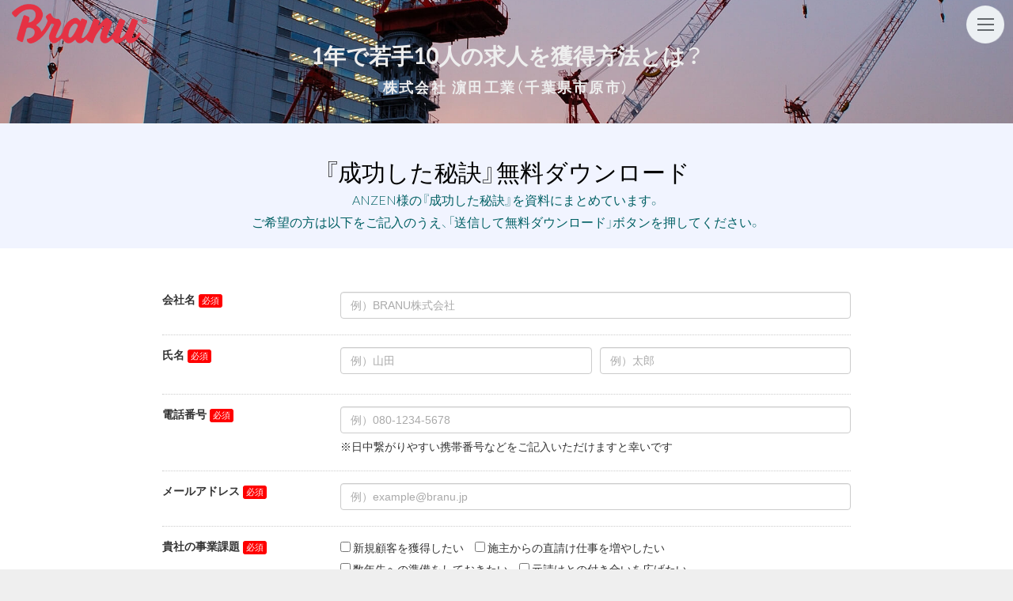

--- FILE ---
content_type: text/html; charset=utf-8
request_url: https://toiawase.careecon-sites.jp/dl_hkg
body_size: 4805
content:
<!DOCTYPE html>
<html lang="ja">
<head>
  <title>BRANU×濵田工業様成功事例 | テクノロジーで建設業界の課題を解決｜CAREECON</title>
  <link rel="preload" href="//ajax.googleapis.com/ajax/libs/jquery/3.6.3/jquery.min.js" as="script">

    <link rel="preload" href="//s1.crcn.jp/stylesheets/new_font_face.css" as="style">
    <link rel="preload" href="//s1.crcn.jp/stylesheets/preset.css" as="style">
    <link rel="preload" href="//s1.crcn.jp/section/section_base.css" as="style">
    <link rel="preload" href="//s1.crcn.jp/stylesheets/common_site.css" as="style">
    <link rel="preload" href="//cdnjs.cloudflare.com/ajax/libs/drawer/3.2.1/css/drawer.min.css" as="style">
    <link rel="preload" href="//s1.crcn.jp/gnavs/pc_drawer_border/style.css" as="style">
    <link rel="preload" href="//s1.crcn.jp/template/worker/worker_gnav.css" as="style">
    <link rel="preload" href="//s1.crcn.jp/gnavs/pc_drawer_border/drawer_support.css" as="style">
    <link rel="preload" href="//s1.crcn.jp/template/seminar1/seminar1.css" as="style">
    <link rel="preload" href="//cdnjs.cloudflare.com/ajax/libs/animate.css/3.5.2/animate.min.css" as="style">
    <link rel="preload" href="//s1.crcn.jp/stylesheets/output.css" as="style">
    <link rel="preload" href="/dl_hkg.css" as="style">

      <link rel="preload" href="//cdnjs.cloudflare.com/ajax/libs/drawer/3.1.0/js/drawer.min.js" as="script">
      <link rel="preload" href="//cdnjs.cloudflare.com/ajax/libs/iScroll/5.1.3/iscroll-infinite.min.js" as="script">
      <link rel="preload" href="//s1.crcn.jp/gnavs/pc_drawer_border/gnav_page_link.js" as="script">
      <link rel="preload" href="//s1.crcn.jp/javascripts/application.js" as="script">
      <link rel="preload" href="//s1.crcn.jp/javascripts/common_site.js" as="script">
      <link rel="preload" href="//s1.crcn.jp/javascripts/output.js" as="script">

  <meta charset="utf-8">
  <meta name="viewport" content="width=device-width,initial-scale=1.0,minimum-scale=1.0,maximum-scale=1.0,user-scalable=no">
  <meta name="format-detection" content="telephone=no">
  <!-- Google Tag Manager -->
<script>(function(w,d,s,l,i){w[l]=w[l]||[];w[l].push({'gtm.start':
new Date().getTime(),event:'gtm.js'});var f=d.getElementsByTagName(s)[0],
j=d.createElement(s),dl=l!='dataLayer'?'&l='+l:'';j.async=true;j.src=
'https://www.googletagmanager.com/gtm.js?id='+i+dl;f.parentNode.insertBefore(j,f);
})(window,document,'script','dataLayer','GTM-PFW63DD');</script>
<!-- End Google Tag Manager -->
  <meta name='description' content='BRANU×濵田工業様成功事例 建設業専門の事業支援はCAREECONで！顧客開拓、WEB集客、求人、協力会社探しのお悩みを4,700社以上の制作実績・導入事例をもとにサポートします'>
  <meta property="og:locale" content="ja_JP" />
  <meta property="og:site_name" content="テクノロジーで建設業界の課題を解決｜CAREECON" />
  <meta property="og:type" content="article" />
  <meta property="og:title" content="BRANU×濵田工業様成功事例" /><meta name="twitter:title" content="BRANU×濵田工業様成功事例" />
  <meta property="og:description" content="BRANU×濵田工業様成功事例 建設業専門の事業支援はCAREECONで！顧客開拓、WEB集客、求人、協力会社探しのお悩みを4,700社以上の制作実績・導入事例をもとにサポートします" /><meta name="twitter:description" content="BRANU×濵田工業様成功事例 建設業専門の事業支援はCAREECONで！顧客開拓、WEB集客、求人、協力会社探しのお悩みを4,700社以上の制作実績・導入事例をもとにサポートします" />
    <meta property="og:image" content="https://d1i7na1hjknxjq.cloudfront.net/uploads/storage/image/file/104706/optimized_4gsN-OTbvqCQFCT6D6kNJw.png" /><meta name="twitter:image" content="https://d1i7na1hjknxjq.cloudfront.net/uploads/storage/image/file/104706/optimized_4gsN-OTbvqCQFCT6D6kNJw.png" />
  <meta property="og:url" content="https://toiawase.careecon-sites.jp/dl_hkg" />
  <link rel="shortcut icon" href="https://d1i7na1hjknxjq.cloudfront.net/uploads/storage/image/file/104740/optimized_8mxoyflzvllxJ2CbEUeRRA.png"/>
    <link rel="stylesheet" media="all" href="//s1.crcn.jp/stylesheets/new_font_face.css"/>
    <link rel="stylesheet" media="all" href="//s1.crcn.jp/stylesheets/preset.css"/>
    <link rel="stylesheet" media="all" href="//s1.crcn.jp/section/section_base.css"/>
    <link rel="stylesheet" media="all" href="//s1.crcn.jp/stylesheets/common_site.css"/>
    <link rel="stylesheet" media="all" href="//cdnjs.cloudflare.com/ajax/libs/drawer/3.2.1/css/drawer.min.css"/>
    <link rel="stylesheet" media="all" href="//s1.crcn.jp/gnavs/pc_drawer_border/style.css"/>
    <link rel="stylesheet" media="all" href="//s1.crcn.jp/template/worker/worker_gnav.css"/>
    <link rel="stylesheet" media="all" href="//s1.crcn.jp/gnavs/pc_drawer_border/drawer_support.css"/>
    <link rel="stylesheet" media="all" href="//s1.crcn.jp/template/seminar1/seminar1.css"/>
    <link rel="stylesheet" media="all" href="//cdnjs.cloudflare.com/ajax/libs/animate.css/3.5.2/animate.min.css"/>
    <link rel="stylesheet" media="all" href="//s1.crcn.jp/stylesheets/output.css"/>
    <link rel="stylesheet" media="all" href="/dl_hkg.css"/>
  <script src="//ajax.googleapis.com/ajax/libs/jquery/3.6.3/jquery.min.js"></script>
      <script src="//cdnjs.cloudflare.com/ajax/libs/drawer/3.1.0/js/drawer.min.js"></script>
      <script src="//cdnjs.cloudflare.com/ajax/libs/iScroll/5.1.3/iscroll-infinite.min.js"></script>
      <script src="//s1.crcn.jp/gnavs/pc_drawer_border/gnav_page_link.js"></script>
      <script src="//s1.crcn.jp/javascripts/application.js"></script>
      <script src="//s1.crcn.jp/javascripts/common_site.js"></script>
      <script src="//s1.crcn.jp/javascripts/output.js"></script>

  <script async src="https://www.googletagmanager.com/gtag/js?id=G-CLYVGVEV63"></script>
<script>
  window.dataLayer = window.dataLayer || [];
  function gtag(){dataLayer.push(arguments);}
  gtag('js', new Date());
  gtag('config', 'G-CLYVGVEV63');
</script>

  
  <script src="/packs/application-fab33ae27dce79933038.js" async="async"></script>
  <script>
    document.addEventListener("DOMContentLoaded",(function(){"loading"in HTMLImageElement.prototype&&document.querySelectorAll('img[loading="lazy"]').forEach((function(e){e.src=e.dataset.src,1==e.classList.contains("lazyload")&&e.classList.remove("lazyload")}))}),!1);
  </script>
  <script async defer src="https://cdnjs.cloudflare.com/ajax/libs/lazysizes/5.3.1/plugins/unveilhooks/ls.unveilhooks.min.js"></script>
  <script async defer src="https://cdnjs.cloudflare.com/ajax/libs/lazysizes/5.3.1/lazysizes.min.js"></script>
  <script type="application/ld+json">{"@context":"https://schema.org/","@type":"WebSite","name":"テクノロジーで建設業界の課題を解決｜CAREECON","url":"https://toiawase.careecon-sites.jp"}</script>
</head>
  <body id="template-seminar" data-page_event="&quot;null&quot;" class="animation-on page-dl_hkg">
<!-- Google Tag Manager (noscript) -->
<noscript><iframe src="https://www.googletagmanager.com/ns.html?id=GTM-PFW63DD"
height="0" width="0" style="display:none;visibility:hidden"></iframe></noscript>
<!-- End Google Tag Manager (noscript) -->
<div id="content-wrapper">
  <div id="section-wrapper">
    <div id="section-overlay"></div>
    
      <section 
        id="section_266106" 
        data-section_id="266106" 
        data-section_template_id="734" 
        data-section_klass="normal"
    ><div class="content"><div class="h1_center title_section section_name width-limit image-bg" style="background-image: url(https://d1i7na1hjknxjq.cloudfront.net/uploads/storage/image/file/104716/a5Lo_HDZaZrQnwAg5oRLXw.jpg);" data-image_identify="8a1ef779-f5fa-4d83-a74f-cd4eaaa81ad6" data-section_category="{}"><div class="section-image_bg bg-cover" style="background-image: url(); opacity: .6;"></div><div class="spaceable spaceable-top spacer-section" style="padding-bottom: 50px"></div><div class="section_inner animation"><div class="headding_wrap"><h1 class="headding section_h3 editable" data-align="" data-font_size="0.8em" data-letter_spacing="" data-line_height="" style="font-size:0.8em;"><span style="font-weight: bold; color: rgb(239, 239, 239);">1年で若手10人の求人を獲得方法とは？<br></span></h1></div><div class="subtitle_wrap"><div class="subtitle editable" data-align="" data-font_size="1.2em" data-letter_spacing="" data-line_height="" style="font-size:1.2em;"><font color="#efefef"><b>株式会社 濵田工業（千葉県市原市）</b></font></div></div></div><div class="spaceable spaceable-bottom spacer-section" style="padding-bottom: 30px"></div></div></div></section><section 
        id="section_266107" 
        data-section_id="266107" 
        data-section_template_id="35" 
        data-section_klass="normal"
    ><div class="content"><div class="title_sub title_section section_name width-limit color-bg" style="background-color: rgb(241, 244, 255);background-image: none;" data-section_category="{}"><div class="section-image_bg bg-cover" style="background-image: url(); opacity: .6;"></div><div class="spaceable spaceable-top spacer-section" style="padding-bottom: 20px"></div><div class="section_inner animation"><div class="text-side subtitle_wrap"><div class="spacer-item_wrap"><div class="spaceable spaceable-top spacer-item" style="padding-bottom: 20px"></div><div class="editable_wrap headding_wrap"><h3 class="section_h3 editable headding" data-align="" data-font_size="" data-letter_spacing="" data-line_height="" style="">『成功した秘訣』無料ダウンロード</h3></div></div><div class="subtitle editable" data-align="" data-font_size="" data-letter_spacing="" data-line_height="" style="">ANZEN様の『成功した秘訣』を資料にまとめています。<div>ご希望の方は以下をご記入のうえ、「送信して無料ダウンロード」ボタンを押してください。</div></div></div></div><div class="spaceable spaceable-bottom spacer-section" style="padding-bottom: 20px"></div></div></div></section><section id="section_266108" data-section_id="266108" data-section_template_id="293" data-section_klass="editable"><div class="content"><div class="editable-section section_name color-bg section-bg custom" style="background-color: transparent;"><!-- 消すと編集機能が動かなくなる(背景変更) --><div class="section-image_bg bg-cover" style="background-image: url(); opacity: .6;"></div><!-- 上側のスペーサー --><div class="spaceable spaceable-top spacer-section custom" style="padding-bottom: 0px;"><span></span></div><!-- セクションの中身 --><div class="section_inner" data-custom_html='&lt;div class="pardotform"&gt;

&lt;iframe src="https://pr.branu.jp/l/604861/2021-07-14/39pn51" width="100%" height="900" type="text/html" frameborder="0" allowtransparency="true" style="border: 0"&gt;&lt;/iframe&gt;

&lt;/div&gt;'><div class="pardotform"><iframe src="https://pr.branu.jp/l/604861/2021-07-14/39pn51" width="100%" height="900" type="text/html" frameborder="0" allowtransparency="true" style="border: 0"></iframe></div></div><!-- 下側のスペーサー --><div class="spaceable spaceable-bottom spacer-section custom" style="padding-bottom: 0px;"><span></span></div></div></div></section>

    <section id="footer-section">
      <div class="content">
        <div class="footer_simple section_name width-limit color-bg" style="background-color: rgb(0, 0, 0);background-image: none;" data-section_event="{}" data-section_category="{}" data-section_tag="{}"><div class="section-image_bg bg-cover" style="background-image: url(); opacity: .6;"></div><div class="section_inner"><div class="footer-company"><div class="footer-company_inner"><div class="logo-side"><div class="logo image-frame center-icon" data-image_url="https://d1i7na1hjknxjq.cloudfront.net/uploads/storage/image/file/201548/optimized_g5Z4wAmV7ry7miLWJA-3xQ.png" data-movie_url="" data-href="https://service.branu.jp/" data-alt="BRANUサービスサイトへ" data-target="blank"><a data-href="/"><img src="//s1.crcn.jp/section/images/eat_logo.png" alt=""></a></div><div class="letter editable headline_footer" style="font-size:1em;" data-align="" data-font_size="1em" data-letter_spacing="" data-line_height=""><font color="#efefef">テクノロジーで建設業界をアップデートする。</font></div></div><div class="detail-side"><div class="detail-side_first address letter editable" data-align="" data-font_size="" data-letter_spacing="" data-line_height="" style=""><div><font color="#efefef">BRANU株式会社</font></div><font color="#efefef">東京都港区六本木6-1-24 ラピロス六本木4F</font></div><div class="detail-side_second"><div class="tel letter editable" data-align="" data-font_size="" data-letter_spacing="" data-line_height="" style=""><b><a data-href="tel:0354141822" style=""><font color="#2c5dff">Tel ：03-5414-1822</font></a></b></div><div class="hour letter editable" data-align="" data-font_size="" data-letter_spacing="" data-line_height="" style=""><font color="#f3f3f3">(営業時間 9:00〜19:00)</font></div></div><div class="detail-side_third"><div class="section_btn"><div class="linker"><a data-href="https://service.branu.jp/contact" data-linktype="inside" data-linkevent="" class="btn-hide" style='font-family: YakuHanJP, "Helvetica Neue", Roboto, "Droid Sans", "Noto Sans Japanese", "Hiragino Sans", "Hiragino Kaku Gothic ProN", "Yu Gothic", YuGothic, Meiryo, sans-serif; background-color: rgb(0, 0, 0); border-color: rgb(255, 255, 255); color: rgb(255, 255, 255); border-width: 1px; border-style: solid;'>総合お問い合わせ</a></div></div></div></div></div></div><div class="copy"><div class="copyright letter editable" data-align="" data-font_size="" data-letter_spacing="" data-line_height="" style=""><font color="#efefef">© 2023 BRANU, Inc.</font></div></div></div></div>
      </div>
    </section>
  </div>
  <nav id="global-nav">
    <div class="gnav gnav_worker pc_drawer_border gnav_pc fade-in letter link_settings"><div class="gnav_bg gnav_bg-color" style="background-color: rgba(0, 0, 0, 0);opacity: 1;"></div><header class="header"><h1><div class="header_logo"><a data-href="/index"><img src="https://d1i7na1hjknxjq.cloudfront.net/uploads/storage/image/file/201548/optimized_g5Z4wAmV7ry7miLWJA-3xQ.png" alt="BRANU×濵田工業様成功事例"></a></div></h1></header><button type="button" class="drawer-toggle drawer-hamburger" style="background-color: transparent;"><span class="sr-only">toggle navigation</span><div class="drawer-hamburger-icon" style="background-color: #64696d;"><span class="drawer-hamburger-icon-top"></span><span class="drawer-hamburger-icon-middle"></span><span class="drawer-hamburger-icon-bottom"></span></div></button><div class="drawer-nav gnav_bg-color gnav_text-color" role="navigation" style="background-color: rgba(0, 0, 0, 0);opacity: 1;"><ul class="drawer-menu" style="transition-timing-function: cubic-bezier(0.1, 0.57, 0.1, 1); transition-duration: 0ms; transform: translate(0px, 0px) translateZ(0px);"><li><a data-href="https://toiawase.eat.auto/metalp_launch" href="https://toiawase.eat.auto/metalp_launch" target="_blank" rel="noopener" style="color: rgb(102, 102, 102);">丸投げできる理由</a></li><li><a data-href="https://service.branu.jp/cp-hp" href="https://service.branu.jp/cp-hp" target="_blank" rel="noopener" style="color: rgb(102, 102, 102);">HP制作</a></li><li><a data-href="https://service.branu.jp/gallery/" href="https://service.branu.jp/gallery/" target="_blank" rel="noopener" style="color: rgb(102, 102, 102);">制作実績</a></li><li><a data-href="https://service.branu.jp/case" href="https://service.branu.jp/case" target="_blank" rel="noopener" style="color: rgb(102, 102, 102);">お客様の声</a></li></ul></div></div>
  </nav>
</div>
</body>
</html>


--- FILE ---
content_type: text/html; charset=utf-8
request_url: https://pr.branu.jp/l/604861/2021-07-14/39pn51
body_size: 4272
content:
<!DOCTYPE html>
<html lang="ja">
<head>
<meta charset="utf-8">
<meta content="IE=edge" http-equiv="X-UA-Compatible">
<meta content="width=device-width, initial-scale=1" name="viewport">
<meta content="" name="description">
<meta content="" name="author">
<title></title>
<link href="" rel="shortcut icon">
<link href="//mactrl.maplus.net/maplus_cdn_files/bootstrap/3.2.0/css/bootstrap.min.css" rel="stylesheet">
<link href="//mactrl.maplus.net/maplus_cdn_files/common/styles/pardot_general_form.css" rel="stylesheet">

<link href="//mactrl.maplus.net/maplus_cdn_files/common/styles/pardot_general_width_full.css" rel="stylesheet">
<style>
  @charset "UTF-8";
  /* font-family */
  body, .ui-widget input, .ui-widget select, .ui-widget textarea, .ui-widget button {
    font-family: 'ヒラギノ角ゴ Pro W3','Hiragino Kaku Gothic Pro','メイリオ',Meiryo,Osaka,'ＭＳ Ｐゴシック','MS PGothic',sans-serif; }
  
  /* Required */
  .required .formHeading:after {
    content: "必須";
    display: inline-block;
    padding: 1px 4px;
    border-radius: 3px; }
  
  .required .formHeading:after {
    color: #FFFFFF; }
  
  .required .formHeading:after {
    background: #FF0000; }
  
  /* Error */
  .errors, .alert-danger {
    color: #FF0000; }
  
  .error input, .error textarea, .error select, .error span.value label {
    background-color: #FFE1E1; }
  
  p.error {
    color: #FF0000; }
  
  /* Submit Button */
  .btn-primary {
    color: #FFFFFF;
    background-color: #E53244;
    border-color: #357EBD; }
  
  .btn-primary:hover, .btn-primary:focus, .btn-primary:active, .btn-primary.active, .open > .dropdown-toggle.btn-primary {
    color: #FFFFFF;
    background-color: #3071A9;
    border-color: #285E8E; }
  
  /* Placeholder */
  input.form-control::placeholder-shown {
    color: #AAAAAA !important; }
  
  input.form-control::-webkit-input-placeholder {
    color: #AAAAAA !important; }
  
  input.form-control::-ms-input-placeholder {
    color: #AAAAAA !important; }
  
  input.form-control::-moz-placeholder {
    color: #AAAAAA !important; }
</style>

<style>
  @media (min-width: 768px) {
    .formInputInner.state, .formInputInner.city {
      margin-top: 0; } }
  @media (max-width: 767px) {
    .formInputInner.state {
      margin-top: 0; } }
</style>

<!-- HTML5 shim and Respond.js for IE8 support of HTML5 elements and media queries -->
<!--[if lt IE 9]>
<script src="//oss.maxcdn.com/html5shiv/3.7.3/html5shiv.min.js"></script>
<script src="//oss.maxcdn.com/respond/1.4.2/respond.min.js"></script>
<![endif]-->
<script src="//ajax.googleapis.com/ajax/libs/jquery/2.1.4/jquery.min.js"></script>
<script>
  window.addEventListener("load", postSize, false);
    function postSize(e){
      setTimeout(function(){
      var target = parent.postMessage ? parent : (parent.document.postMessage ? parent.document : undefined);
      if (typeof target != "undefined" && document.documentElement.offsetHeight)
      var j = {"execFlg":"autoHeight", "height":document.documentElement.offsetHeight};
      target.postMessage(j, "*");
      },0);
    }
</script>

<script type="text/javascript" src="https://pr.branu.jp/js/piUtils.js?ver=2021-09-20"></script><script type="text/javascript">
piAId = '605861';
piCId = '32745';
piHostname = 'pi.pardot.com';
if(!window['pi']) { window['pi'] = {}; } pi = window['pi']; if(!pi['tracker']) { pi['tracker'] = {}; } pi.tracker.pi_form = true;
(function() {
	function async_load(){
		var s = document.createElement('script'); s.type = 'text/javascript';
		s.src = ('https:' == document.location.protocol ? 'https://pi' : 'http://cdn') + '.pardot.com/pd.js';
		var c = document.getElementsByTagName('script')[0]; c.parentNode.insertBefore(s, c);
	}
	if(window.attachEvent) { window.attachEvent('onload', async_load); }
	else { window.addEventListener('load', async_load, false); }
})();
</script></head>
<body>
<div class="container" id="contentMain">
<div class="contentHeader">

<style type="text/css">
form.form p label { color: #000000; }
</style>



</div>
<div class="row">
<div class="col-lg-12">
<form accept-charset="UTF-8" method="post" action="https://pr.branu.jp/l/604861/2021-07-14/39pn51" class="form" id="pardot-form">


    <div class="form-group row form-field  company pd-text required   ">
<div class="formHeading col-sm-3">

        <label class="field-label col-form-label" for="604861_113306pi_604861_113306">会社名</label>

</div>
<div class="col-sm-9">
        <div class="formInputOuter  company">
            <div class="formInputInner  company ">
<input type="text" name="604861_113306pi_604861_113306" id="604861_113306pi_604861_113306" value="" class="text" size="30" maxlength="255" onchange="" onfocus="" />

                <div id="error_for_604861_113306pi_604861_113306" style="display:none"></div>

            </div>
        </div>
</div>
    </div>

    <div class="form-group row form-field  last_name pd-text required   ">
<div class="formHeading col-sm-3">

        <label class="field-label col-form-label" for="604861_113308pi_604861_113308">氏名</label>

</div>
<div class="col-sm-9">
        <div class="formInputOuter  last_name">
            <div class="formInputInner  last_name ">
<input type="text" name="604861_113308pi_604861_113308" id="604861_113308pi_604861_113308" value="" class="text" size="30" maxlength="80" onchange="" onfocus="" />

                <div id="error_for_604861_113308pi_604861_113308" style="display:none"></div>

            </div>
        </div>
</div>
    </div>

    <div class="form-group row form-field  first_name pd-text required   ">
<div class="formHeading col-sm-3">

        <label class="field-label col-form-label" for="604861_113310pi_604861_113310">名</label>

</div>
<div class="col-sm-9">
        <div class="formInputOuter  first_name">
            <div class="formInputInner  first_name ">
<input type="text" name="604861_113310pi_604861_113310" id="604861_113310pi_604861_113310" value="" class="text" size="30" maxlength="40" onchange="" onfocus="" />

                <div id="error_for_604861_113310pi_604861_113310" style="display:none"></div>

            </div>
        </div>
</div>
    </div>

    <div class="form-group row form-field  phone pd-text required   ">
<div class="formHeading col-sm-3">

        <label class="field-label col-form-label" for="604861_113312pi_604861_113312">電話番号</label>

</div>
<div class="col-sm-9">
        <div class="formInputOuter  phone">
            <div class="formInputInner  phone ">
<input type="text" name="604861_113312pi_604861_113312" id="604861_113312pi_604861_113312" value="" class="text" size="30" maxlength="40" onchange="" onfocus="" />

<p class="description">※日中繋がりやすい携帯番号などをご記入いただけますと幸いです</p>

                <div id="error_for_604861_113312pi_604861_113312" style="display:none"></div>

            </div>
        </div>
</div>
    </div>

    <div class="form-group row form-field  email pd-text required   ">
<div class="formHeading col-sm-3">

        <label class="field-label col-form-label" for="604861_113314pi_604861_113314">メールアドレス</label>

</div>
<div class="col-sm-9">
        <div class="formInputOuter  email">
            <div class="formInputInner  email ">
<input type="text" name="604861_113314pi_604861_113314" id="604861_113314pi_604861_113314" value="" class="text" size="30" maxlength="255" onchange="" onfocus="" />

                <div id="error_for_604861_113314pi_604861_113314" style="display:none"></div>

            </div>
        </div>
</div>
    </div>

    <div class="form-group row form-field  Content_of_Inquiry pd-checkbox required   ">
<div class="formHeading col-sm-3">

        <label class="field-label col-form-label" for="604861_113316pi_604861_113316">貴社の事業課題</label>

</div>
<div class="col-sm-9">
        <div class="formInputOuter  Content_of_Inquiry">
            <div class="formInputInner  Content_of_Inquiry ">
<span class="value"><span><input type="checkbox" name="604861_113316pi_604861_113316_937738" id="604861_113316pi_604861_113316_937738" value="937738" onchange="" /><label class="inline" for="604861_113316pi_604861_113316_937738">新規顧客を獲得したい</label></span><span><input type="checkbox" name="604861_113316pi_604861_113316_937740" id="604861_113316pi_604861_113316_937740" value="937740" onchange="" /><label class="inline" for="604861_113316pi_604861_113316_937740">施主からの直請け仕事を増やしたい</label></span><span><input type="checkbox" name="604861_113316pi_604861_113316_937742" id="604861_113316pi_604861_113316_937742" value="937742" onchange="" /><label class="inline" for="604861_113316pi_604861_113316_937742">数年先への準備をしておきたい</label></span><span><input type="checkbox" name="604861_113316pi_604861_113316_938354" id="604861_113316pi_604861_113316_938354" value="938354" onchange="" /><label class="inline" for="604861_113316pi_604861_113316_938354">元請けとの付き合いを広げたい</label></span><span><input type="checkbox" name="604861_113316pi_604861_113316_938356" id="604861_113316pi_604861_113316_938356" value="938356" onchange="" /><label class="inline" for="604861_113316pi_604861_113316_938356">欲しい人材からの応募がない</label></span></span>

<p class="description">※複数選択可</p>

                <div id="error_for_604861_113316pi_604861_113316" style="display:none"></div>

            </div>
        </div>
</div>
    </div>

    <div class="form-group row form-field  Request pd-checkbox required   ">
<div class="formHeading col-sm-3">

        <label class="field-label col-form-label" for="604861_113318pi_604861_113318">↑上記の課題に対して</label>

</div>
<div class="col-sm-9">
        <div class="formInputOuter  Request">
            <div class="formInputInner  Request ">
<span class="value"><span><input type="checkbox" name="604861_113318pi_604861_113318_937744" id="604861_113318pi_604861_113318_937744" value="937744" onchange="" /><label class="inline" for="604861_113318pi_604861_113318_937744">情報交換・相談したい</label></span><span><input type="checkbox" name="604861_113318pi_604861_113318_937746" id="604861_113318pi_604861_113318_937746" value="937746" onchange="" /><label class="inline" for="604861_113318pi_604861_113318_937746">具体的な提案やアドバイスが欲しい</label></span><span><input type="checkbox" name="604861_113318pi_604861_113318_937748" id="604861_113318pi_604861_113318_937748" value="937748" onchange="" /><label class="inline" for="604861_113318pi_604861_113318_937748">同業他社の事例を見たい</label></span><span><input type="checkbox" name="604861_113318pi_604861_113318_938358" id="604861_113318pi_604861_113318_938358" value="938358" onchange="" /><label class="inline" for="604861_113318pi_604861_113318_938358">現在は特になし</label></span></span>

<p class="description">※複数選択可</p>

                <div id="error_for_604861_113318pi_604861_113318" style="display:none"></div>

            </div>
        </div>
</div>
    </div>

    <div class="form-group row form-field  Privacy_Policy pd-checkbox required   ">
<div class="formHeading col-sm-3">

        <label class="field-label col-form-label" for="604861_113320pi_604861_113320">プライバシーポリシー</label>

</div>
<div class="col-sm-9">
        <div class="formInputOuter  Privacy_Policy">
            <div class="formInputInner  Privacy_Policy ">
<span class="value"><span><input type="checkbox" name="604861_113320pi_604861_113320_937750" id="604861_113320pi_604861_113320_937750" value="937750" onchange="" /><label class="inline" for="604861_113320pi_604861_113320_937750">プライバシーポリシーに同意する</label></span></span>

<p class="description">当社の<a href="https://support-kensetsu.eat.auto/privacy" target="_blank">プライバシーポリシー</a>に同意の上、送信してください。</p>

                <div id="error_for_604861_113320pi_604861_113320" style="display:none"></div>

            </div>
        </div>
</div>
    </div>


	<p style="position:absolute; width:190px; left:-9999px; top: -9999px;visibility:hidden;">
		<label for="pi_extra_field">Comments</label>
		<input type="text" name="pi_extra_field" id="pi_extra_field"/>
	</p>
		
<!-- forces IE5-8 to correctly submit UTF8 content -->
<input name="_utf8" type="hidden" value="&#9731;" />
<div class="contentFormAfter"></div>

<p class="submit text-center">
    <input type="submit" class="btn btn-lg btn-primary" accesskey="s" value="送信して無料ダウンロード"  />
</p>

<script type="text/javascript">
//<![CDATA[

	var anchors = document.getElementsByTagName("a");
	for (var i=0; i<anchors.length; i++) {
		var anchor = anchors[i];
		if(anchor.getAttribute("href")&&!anchor.getAttribute("target")) {
			anchor.target = "_top";
		}
	}
		
//]]>
</script>
<input type="hidden" name="hiddenDependentFields" id="hiddenDependentFields" value="" /></form>
</div>
</div><script type="text/javascript">(function(){ pardot.$(document).ready(function(){ (function() {
	var $ = window.pardot.$;
	window.pardot.FormDependencyMap = [];

	$('.form-field-primary input, .form-field-primary select').each(function(index, input) {
		$(input).on('change', window.piAjax.checkForDependentField);
		window.piAjax.checkForDependentField.call(input);
	});
})(); });})();</script>
</div>
<script>
  document.getElementById("pardot-form").innerHTML=document.getElementById("pardot-form").innerHTML.replace(/\$s_([a-z]*)\$/g,"<$1>");
  document.getElementById("pardot-form").innerHTML=document.getElementById("pardot-form").innerHTML.replace(/\$e_([a-z]*)\$/g,"</$1>");
  $('#pardot-form').submit(function(){ $('#pardot-form :submit').prop('disabled', true); })
</script>
<script>
  // Placeholder Settings
  $('.company > .formInputInner     > input').attr('placeholder','例）BRANU株式会社');
  $('.department > .formInputInner  > input').attr('placeholder','営業部');
  $('.job_title > .formInputInner   > input').attr('placeholder','課長');
  $('.last_name > .formInputInner   > input').attr('placeholder','例）山田');
  $('.first_name > .formInputInner  > input').attr('placeholder','例）太郎');
  $('.last_kana > .formInputInner   > input').attr('placeholder','例）ヤマダ');
  $('.first_kana > .formInputInner  > input').attr('placeholder','例）タロウ');
  $('.city > .formInputInner        > input').attr('placeholder','市区町村郡');
  $('.address_one > .formInputInner > input').attr('placeholder','番地');
  $('.address_two > .formInputInner > input').attr('placeholder','ビル名・マンション名');
  $('.phone > .formInputInner       > input').attr('placeholder','例）080-1234-5678');
  $('.fax > .formInputInner         > input').attr('placeholder','0000000000');
  $('.email > .formInputInner       > input').attr('placeholder','例）example@branu.jp');
  // ---
  // Bootstrap Settings
  $('input[type=text]').each(function(){ $(this).attr('class', $(this).attr('class') + ' text form-control' ); });
  $('textarea').attr('class','form-control');
  $('select').attr('class','select form-control');
  // ---
  // Move Input Method
  $().ready(function(){
  $('.formInputOuter.last_name').append( $('.formInputInner.first_name')); $('.form-group.first_name').remove();
  $('.formInputOuter.last_kana').append( $('.formInputInner.first_kana')); $('.form-group.first_kana').remove();
  $('.formInputOuter.state').append( $('.formInputInner.city')); $('.form-group.city').remove();
  $('.formInputOuter.state').append( $('.formInputInner.address_one')); $('.form-group.address_one').remove();
  $('.formInputOuter.state').append( $('.formInputInner.address_two')); $('.form-group.address_two').remove();
  });
</script>

</body>
</html>

--- FILE ---
content_type: text/css
request_url: https://s1.crcn.jp/gnavs/pc_drawer_border/style.css
body_size: 1081
content:
#global-nav,.gnav_bg{width:100%;top:0;left:0}#global-nav{position:fixed;z-index:3}.gnav{height:60px;position:relative}.gnav_bg{position:absolute;height:100%;z-index:2}.gnav .header{display:-webkit-box;display:-ms-flexbox;display:flex;-webkit-box-align:center;-ms-flex-align:center;align-items:center;padding:0 1.5rem;position:relative;z-index:3;height:100%}.gnav .header_logo img{width:auto;max-width:100%;max-height:50px}.gnav .header_logo a{display:block;height:100%;font-size:1.8rem}.gnav .header_text{font-size:1.1rem;line-height:1.2;color:#29aec8;font-weight:400}.gnav.right .drawer-nav{right:-250px;width:250px;-webkit-transition:right .5s;transition:right .5s}.gnav.right .drawer-nav li{-webkit-transform:translate(5px,0);transform:translate(5px,0)}.gnav.left .drawer-nav{left:-250px;width:250px;-webkit-transition:left .5s;transition:left .5s}.gnav.left .drawer-nav li{-webkit-transform:translate(5px,0);transform:translate(5px,0)}.gnav.top .drawer-nav{top:-100%;width:100%;-webkit-transition:top .5s;transition:top .5s}.gnav.top .drawer-nav li{-webkit-transform:translate(0,5px);transform:translate(0,5px)}.gnav.fade-in .drawer-nav{opacity:0;top:-100%;width:100%;-webkit-transition:opacity .2s,top .1s .2s;transition:opacity .2s,top .1s .2s}.gnav.fade-in .drawer-nav li{-webkit-transform:translate(0,5px);transform:translate(0,5px)}.gnav .drawer-nav{padding:6rem 2rem 0;top:0;background-color:rgba(255,255,255,.7)}.gnav .drawer-menu{display:-webkit-box;display:-ms-flexbox;display:flex;-webkit-box-orient:vertical;-webkit-box-direction:normal;-ms-flex-direction:column;flex-direction:column}.gnav .drawer-menu li{border-bottom:1px solid #e9e8e8;opacity:0;-webkit-transition:all .5s 0s;transition:all .5s 0s}.gnav .drawer-menu li a{position:relative;width:100%;padding:1.8rem 0;display:block;font-size:1.5rem}.gnav .drawer-menu li .letter{letter-spacing:1px}.gnav .drawer-hamburger{padding:18px 12px 30px;right:8px;width:17px}.gnav .drawer-hamburger-icon{height:0}.gnav .drawer-hamburger-icon:after,.gnav .drawer-hamburger-icon:before{content:none}.gnav .drawer-hamburger-icon-bottom,.gnav .drawer-hamburger-icon-middle,.gnav .drawer-hamburger-icon-top{width:100%;height:2px;-webkit-transition:all .6s cubic-bezier(.19,1,.22,1);transition:all .6s cubic-bezier(.19,1,.22,1);background-color:inherit;position:absolute;left:0}.gnav .drawer-hamburger-icon-top{top:-7px}.gnav .drawer-hamburger-icon-middle{top:0}.gnav .drawer-hamburger-icon-bottom{top:7px}.drawer-open .gnav .drawer-menu li:nth-child(1){-webkit-transition:all .5s .44286s;transition:all .5s .44286s;opacity:1;-webkit-transform:translate(0,0);transform:translate(0,0)}.drawer-open .gnav .drawer-menu li:nth-child(2){-webkit-transition:all .5s .58571s;transition:all .5s .58571s;opacity:1;-webkit-transform:translate(0,0);transform:translate(0,0)}.drawer-open .gnav .drawer-menu li:nth-child(3){-webkit-transition:all .5s .72857s;transition:all .5s .72857s;opacity:1;-webkit-transform:translate(0,0);transform:translate(0,0)}.drawer-open .gnav .drawer-menu li:nth-child(4){-webkit-transition:all .5s .87143s;transition:all .5s .87143s;opacity:1;-webkit-transform:translate(0,0);transform:translate(0,0)}.drawer-open .gnav .drawer-menu li:nth-child(5){-webkit-transition:all .5s 1.01429s;transition:all .5s 1.01429s;opacity:1;-webkit-transform:translate(0,0);transform:translate(0,0)}.drawer-open .gnav .drawer-menu li:nth-child(6){-webkit-transition:all .5s 1.15714s;transition:all .5s 1.15714s;opacity:1;-webkit-transform:translate(0,0);transform:translate(0,0)}.drawer-open .gnav .drawer-menu li:nth-child(7){-webkit-transition:all .5s 1.3s;transition:all .5s 1.3s;opacity:1;-webkit-transform:translate(0,0);transform:translate(0,0)}.drawer-open .gnav .drawer-menu li:nth-child(8){-webkit-transition:all .5s 1.44286s;transition:all .5s 1.44286s;opacity:1;-webkit-transform:translate(0,0);transform:translate(0,0)}.drawer-open .gnav .drawer-menu li:nth-child(9){-webkit-transition:all .5s 1.58571s;transition:all .5s 1.58571s;opacity:1;-webkit-transform:translate(0,0);transform:translate(0,0)}.drawer-open .gnav .drawer-menu li:nth-child(10){-webkit-transition:all .5s 1.72857s;transition:all .5s 1.72857s;opacity:1;-webkit-transform:translate(0,0);transform:translate(0,0)}.drawer-open .gnav .drawer-menu li:nth-child(11){-webkit-transition:all .5s 1.87143s;transition:all .5s 1.87143s;opacity:1;-webkit-transform:translate(0,0);transform:translate(0,0)}.drawer-open .gnav .drawer-menu li:nth-child(12){-webkit-transition:all .5s 2.01429s;transition:all .5s 2.01429s;opacity:1;-webkit-transform:translate(0,0);transform:translate(0,0)}.drawer-open .gnav .drawer-menu li:nth-child(13){-webkit-transition:all .5s 2.15714s;transition:all .5s 2.15714s;opacity:1;-webkit-transform:translate(0,0);transform:translate(0,0)}.drawer-open .gnav .drawer-menu li:nth-child(14){-webkit-transition:all .5s 2.3s;transition:all .5s 2.3s;opacity:1;-webkit-transform:translate(0,0);transform:translate(0,0)}.drawer-open .gnav .drawer-menu li:nth-child(15){-webkit-transition:all .5s 2.44286s;transition:all .5s 2.44286s;opacity:1;-webkit-transform:translate(0,0);transform:translate(0,0)}.drawer-open .gnav .drawer-menu li:nth-child(16){-webkit-transition:all .5s 2.58571s;transition:all .5s 2.58571s;opacity:1;-webkit-transform:translate(0,0);transform:translate(0,0)}.drawer-open .gnav .drawer-menu li:nth-child(17){-webkit-transition:all .5s 2.72857s;transition:all .5s 2.72857s;opacity:1;-webkit-transform:translate(0,0);transform:translate(0,0)}.drawer-open .gnav .drawer-menu li:nth-child(18){-webkit-transition:all .5s 2.87143s;transition:all .5s 2.87143s;opacity:1;-webkit-transform:translate(0,0);transform:translate(0,0)}.drawer-open .gnav .drawer-menu li:nth-child(19){-webkit-transition:all .5s 3.01429s;transition:all .5s 3.01429s;opacity:1;-webkit-transform:translate(0,0);transform:translate(0,0)}.drawer-open .gnav .drawer-menu li:nth-child(20){-webkit-transition:all .5s 3.15714s;transition:all .5s 3.15714s;opacity:1;-webkit-transform:translate(0,0);transform:translate(0,0)}.drawer-overlay{display:block;top:-100%;opacity:0;-webkit-transition:opacity .2s,top .1s .2s;transition:opacity .2s,top .1s .2s}.drawer-open .gnav.right .drawer-nav{right:0}.drawer-open .gnav.left .drawer-nav{left:0}.drawer-open .gnav.top .drawer-nav{top:0}.drawer-open .gnav.fade-in .drawer-nav{top:0;opacity:1;-webkit-transition:opacity .2s .1s,top .1s;transition:opacity .2s .1s,top .1s}.drawer-open .drawer-overlay{-webkit-transition:opacity .2s .1s,top .1s;transition:opacity .2s .1s,top .1s;top:60px}.drawer-open .drawer-hamburger-icon,.drawer-open .drawer-hamburger-icon-middle{background-color:transparent}.drawer-open .drawer-hamburger-icon-top{-webkit-transform:rotate(45deg);transform:rotate(45deg)}.drawer-open .drawer-hamburger-icon-bottom{-webkit-transform:rotate(-45deg);transform:rotate(-45deg)}.drawer-open .drawer-hamburger-icon-bottom,.drawer-open .drawer-hamburger-icon-top{top:0}@media only screen and (min-width:1025px){.gnav .header_logo a{font-size:2rem}.before_after_blog.section_name .h2_wrapper,.blockimage_blog.section_name .h2_wrapper,.standard_blog.section_name .h2_wrapper{padding:11rem 2rem 5rem}}

--- FILE ---
content_type: text/css
request_url: https://s1.crcn.jp/template/worker/worker_gnav.css
body_size: 563
content:
@charset "UTF-8";.gnav .drawer-hamburger{right:12px;padding:20px 1.2rem 30px;width:45px;height:60px;box-sizing:border-box}.gnav .drawer-hamburger-icon{background-color:#000}.gnav .drawer-hamburger-icon:after,.gnav .drawer-hamburger-icon:before{background-color:inherit}.gnav .drawer-nav{padding-top:0;display:-ms-flexbox;display:flex;-ms-flex-align:center;align-items:center;-ms-flex-pack:center;justify-content:center;background-color:rgba(255,255,255,0)}.drawer-open .drawer-nav,.drawer-overlay{background-color:#ecf0f3}.gnav .drawer-menu li{border-color:#555}.gnav .drawer-menu li a{font-family:YakuHanMP,"Noto Serif","Hiragino Mincho ProN",eatYuM,"Sawarabi Mincho",Meiryo,serif;font-size:3.5rem;line-height:1.5}.drawer-overlay{z-index:1;top:-369px;right:-365px;left:auto!important;width:800px!important;height:800px!important;padding:20px 1.2rem 30px!important;opacity:1;border-radius:50%;-webkit-transform:scale(.06) translate3d(0,0,0);transform:scale(.06) translate3d(0,0,0);transition:all .9s ease-in-out}.drawer-open .drawer-hamburger-icon{background-color:transparent}.drawer-open .drawer-overlay{opacity:1;-webkit-transform:scale(6) translate3d(0,0,0);transform:scale(6) translate3d(0,0,0);transition:all .9s ease-in-out}.drawer-open .gnav.fade-in .drawer-nav{transition:opacity .2s .2s,top .1s}.drawer-open .gnav_bg{opacity:0}@media only screen and (min-width:1025px){.gnav_items li a{color:#fff}.before_after_blog.section_name .h2_wrapper,.blockimage_blog.section_name .h2_wrapper,.blog_temp_section.section_name .h2_wrapper,.details_blog.section_name .h2_wrapper,.standard_blog.section_name .h2_wrapper,.standard_caption_blog.section_name .h2_wrapper,.standard_subtitle_blog.section_name .h2_wrapper{padding:5rem 2rem}}

--- FILE ---
content_type: text/css
request_url: https://s1.crcn.jp/gnavs/pc_drawer_border/drawer_support.css
body_size: 158
content:
.drawer-open #global-nav {
 top: 0;
 left: 0;
 right: 0;
 bottom: 0;
 overflow-y: scroll;
 height: auto;
 min-height: 50vh
}
.drawer-open .drawer-nav  {
  display: block;
}
.gnav .drawer-menu {
  display: flex;
  align-items: center;
  padding: 100px 0 0;
  height: auto;
  min-height: 50vh;
}

--- FILE ---
content_type: text/css
request_url: https://s1.crcn.jp/template/seminar1/seminar1.css
body_size: 1012
content:
@charset "UTF-8";.mainvisual_work_seminar1 .catch,.section_name .headding,.section_name .letter,.section_name .subtitle{font-family:YakuHanJP,Lato,"Droid Sans","Noto Sans Japanese","Hiragino Kaku Gothic ProN",eatYuG,Meiryo,sans-serif}.section_name .section_btn a,.section_name .section_btn input{border:none;background-color:#29aec8;color:#fff}.mainvisual_work_seminar1{min-height:730px}.mainvisual_work_seminar1 .catch{width:90%;max-width:900px;color:#000;padding:1.8rem .6rem;top:42%;border-radius:5px;font-weight:700}.mainvisual_work_seminar1 .catch .text-side_bg{position:absolute;width:100%;height:100%;top:0;left:0;border-radius:5px;overflow:hidden}.mainvisual_work_seminar1 .catch .text-side_inner{position:relative;z-index:2}.mainvisual_work_seminar1 .catch .headding_wrap,.mainvisual_work_seminar1 .catch_text{letter-spacing:3px;font-size:2.2rem;margin:0}.mainvisual_work_seminar1 .catch .headding_wrap{padding:1.2rem 0;border-top:2px solid #fff;border-bottom:2px solid #fff;margin:.8rem 0 1.5rem}.mainvisual_work_seminar1 .catch .subtitle_wrap,.mainvisual_work_seminar1 .catch_subtext{letter-spacing:0;font-size:1.5rem}.mainvisual_work_seminar1 .catch_subtext{margin-bottom:1rem}.mainvisual_work_seminar1 .catch .subtitle{color:#000}.mainvisual_work_seminar1 .catch .details,.mainvisual_work_seminar1 .catch .details .subtitle{font-size:1.4rem}.mainvisual_work_seminar1 .catch .section_btn{position:absolute;bottom:-4rem;left:50%;-webkit-transform:translate(-50%,0);transform:translate(-50%,0)}.mainvisual_work_seminar1 .sns-side{width:100%;max-width:350px;position:absolute;left:50%;-webkit-transform:translate(-50%,100%);transform:translate(-50%,100%);bottom:-6rem}.mainvisual_work_seminar1 .sns-side .duplicatable-container{display:-ms-flexbox;display:flex;-ms-flex-align:center;align-items:center;-ms-flex-pack:center;justify-content:center;-ms-flex-wrap:wrap;flex-wrap:wrap}.mainvisual_work_seminar1 .sns-side .duplicatable-content{width:45px;margin:0 1rem}.mainvisual_work_seminar1 .one_page_scroll_btn{padding-bottom:3rem}.mainvisual_work_seminar1 .one_page_scroll_btn span{height:30px}.section_name .subtitle{color:#006064}.gnav_bg-color{background-color:#fff}.title_text_seminar1 .text-side{font-size:1.6rem;color:#000;font-weight:700}.title_text_seminar1 .text-side .text{text-align:center;font-size:1.6rem}.standard_content_three_seminar1 .letter,.standard_content_three_seminar1 .letter_wrap_basic,.title_sub_seminar1 .subtitle,.title_sub_seminar1 .subtitle_wrap{font-size:1.8rem}.title_sub_seminar1 .section_h3{color:#29aec8;font-weight:700}#global-nav{position:absolute}.standard_content_three_seminar1 .text-side_inner{width:100%}.standard_content_three_seminar1 .section_h3{font-weight:700}.standard_content_four_seminar1 .text-side_inner{width:92%}.standard_content_four_seminar1 .headding_wrap{font-size:1.4rem}.standard_content_four_seminar1 .section_h3{font-weight:700}.standard_content_four_seminar1 .letter,.standard_content_four_seminar1 .letter_wrap_basic{font-size:1.8rem}.half_seminar1 .section_h3{font-size:2.4rem}@media only screen and (min-width:768px){.mainvisual_work_seminar1 .catch{top:42%;padding:4rem .5rem}.mainvisual_work_seminar1 .catch .headding_wrap,.mainvisual_work_seminar1 .catch_text{font-size:4.5rem;letter-spacing:.1em}.mainvisual_work_seminar1 .catch .subtitle_wrap,.mainvisual_work_seminar1 .catch_subtext{font-size:2rem;letter-spacing:.1em}.mainvisual_work_seminar1 .catch .details,.mainvisual_work_seminar1 .catch .details .subtitle{font-size:2.6rem}.mainvisual_work_seminar1 .add-btn{position:absolute;right:-55%;top:0;margin:0!important}.mainvisual_work_seminar1 .one_page_scroll_btn span{-webkit-animation:downSeminar 3s ease-in;animation:downSeminar 3s ease-in;-webkit-animation-iteration-count:infinite;animation-iteration-count:infinite}@-webkit-keyframes downSeminar{0%,100%,40%{-webkit-transform:translate(0,0);transform:translate(0,0);height:30px}80%{-webkit-transform:translate(0,30px);transform:translate(0,30px);height:0}90%{-webkit-transform:translate(0,-30px);transform:translate(0,-30px);height:0}}@keyframes downSeminar{0%,100%,40%{-webkit-transform:translate(0,0);transform:translate(0,0);height:30px}80%{-webkit-transform:translate(0,30px);transform:translate(0,30px);height:0}90%{-webkit-transform:translate(0,-30px);transform:translate(0,-30px);height:0}}.standard_content_four .headding_wrap{font-size:1.6rem}.half_seminar1 .section_h3{font-size:3rem}.title_text_seminar1 .text-side,.title_text_seminar1 .text-side .text{font-size:2.2rem}}

--- FILE ---
content_type: text/css; charset=utf-8
request_url: https://toiawase.careecon-sites.jp/dl_hkg.css
body_size: 2499
content:
.h1_center{text-align:center}.h1_center .headding_wrap,.h1_center .headding{font-size:3.5rem}.h1_center .subtitle_wrap{letter-spacing:0.15em;margin-top:.5rem}.h1_center .subtitle{font-size:inherit}.h1_center .editable_wrap{margin-top:2rem}
.title_sub{font-family:"YakuHanMP, Vollkorn, 'Hiragino Mincho ProN', eatYuM, 'Sawarabi Mincho', Meiryo, sans-serif"}.title_sub .section_h3{font-family:YakuHanMP, Vollkorn, "Hiragino Mincho ProN", eatYuM, "Sawarabi Mincho", Meiryo, sans-serif}.title_sub .text-side{max-width:850px;margin:auto;text-align:center}.title_sub .subtitle{letter-spacing:0px}.title_sub .headding_wrap,.title_sub .editable_wrap{font-size:2.5rem}.title_sub .subtitle_wrap{font-size:1.1rem}@media only screen and (min-width: 768px){.title_sub .headding_wrap,.title_sub .editable_wrap{font-size:3rem}.title_sub .subtitle_wrap{font-size:1.6rem}}
.editable-half .image-side{position:relative}.editable-half .image-side_inner{padding-top:66%}.editable-half .image-side .image-frame-bg{position:absolute !important;top:0;right:0;bottom:0;left:0;margin:auto}.editable-half .text-side{position:relative;margin-bottom:5rem}.editable-half .text-side_inner{width:100%;position:relative;z-index:2;max-width:280px;margin:5rem auto 0}.editable-half .section_h3{font-size:3rem}.editable-half .subtitle{font-size:1.1rem;margin-bottom:2rem}.editable-half .letter{margin-bottom:2.5rem}@media only screen and (min-width: 768px){.editable-half{display:flex}.editable-half .image-side,.editable-half .text-side{width:50%}.editable-half .image-side_inner{height:100%}.editable-half .text-side{display:flex;align-items:center;flex-direction:column;padding:0 1.5rem 0 5rem}.editable-half .text-side .spacer-content{width:100%}.editable-half .text-side_inner{max-width:500px}.editable-half .section_btn{margin-left:0}.editable-half .section_h3{font-size:3.5rem}.editable-half .subtitle{font-size:1.2rem}}
.footer_simple{font-size:1.4rem}.footer_simple .logo-side{padding:4rem 0;font-size:1.2rem}.footer_simple .logo{width:200px;margin:0 auto 2rem}.footer_simple .logo img{width:auto;max-width:100%}.footer_simple .logo div{display:inline}.footer_simple .headline_footer{color:#29aec8;font-weight:400;font-size:1.2rem;text-align:center}.footer_simple .detail-side{text-align:center;font-size:1.4rem}.footer_simple .detail-side_first{margin-bottom:2rem}.footer_simple .detail-side_second{margin-bottom:4rem}.footer_simple .detail-side_second .tel{font-size:1.8rem}.footer_simple .detail-side_second .hour{font-size:1.2rem}.footer_simple .detail-side_third{margin-bottom:3rem}.footer_simple .letter{letter-spacing:.1em}.footer_simple .copy{border-top:1px solid #ccc;font-size:1.2rem;padding:2rem 0;text-align:center}.footer_simple .section_btn a{white-space:nowrap}@media only screen and (min-width:768px){.footer_simple .footer-company{padding:3.5rem 0}.footer_simple .logo-side{padding:0;display:-ms-flexbox;display:flex;-ms-flex-align:center;align-items:center;margin-bottom:4rem}.footer_simple .logo{margin:0 2rem 0 0}.footer_simple .headline_footer{text-align:left}.footer_simple .detail-side{display:-ms-flexbox;display:flex;-ms-flex-pack:justify;justify-content:space-between;text-align:left}.footer_simple .detail-side>div{margin-bottom:0}.footer_simple .detail-side_first{width:40%}.footer_simple .detail-side_second{width:25%}.footer_simple .detail-side_third{width:35%}.footer_simple .copy{padding:1.5rem 0}.footer_simple .section_btn{margin:auto 0 auto auto}}

@charset "UTF-8";

/* 背景カラー設定を読み込むためのcss */
#section-wrapper {
  background-color: #fff;
}

/* 設定されたフォントを読み込むためのcss */
#section-wrapper .headding {
  font-family: YakuHanJP, Lato, "Droid Sans", "Noto Sans Japanese", "Hiragino Kaku Gothic ProN", eatYuG, Meiryo, sans-serif;
}

/* 設定されたフォントを読み込むためのcss */
#section-wrapper .subtitle {
  font-family: YakuHanJP, Lato, "Droid Sans", "Noto Sans Japanese", "Hiragino Kaku Gothic ProN", eatYuG, Meiryo, sans-serif;
}

/* 設定されたフォントを読み込むためのcss */
#section-wrapper .letter {
  font-family: YakuHanJP, Lato, "Droid Sans", "Noto Sans Japanese", "Hiragino Kaku Gothic ProN", eatYuG, Meiryo, sans-serif;
}

/*  メインビジュアルの矢印の表示/非表示
  非表示の場合はコメントアウトを外す  */
.swiper-button-prev, .swiper-button-next {
  /*display: none;*/
}

/*  メインビジュアルのナビゲーションガイドの表示/非表示
  非表示の場合はコメントアウトを外す  */
.swiper-pagination {
  /*display: none;*/
}


/* グローバルナビの背景色 */
#global-nav, .gnav_sp, .gnav_pc {
    /*background-color: ;*/
}

/* ハンバーガーボタンのカラー */
.drawer-hamburger-icon, .drawer-hamburger-icon:after, .drawer-hamburger-icon:before{
  /*background-color: ;*/
}

/* 送信ボタンの背景カラー */
.table02 .table_bottom .send_btn button {
  /*background-color: ;*/
}

/* h2の高さ調整 */
.h2_ {
  /*height: !important;*/
}


@media only screen and (min-width: 769px) {
/* h2テキストの位置調整 */
.h2_ .h2_wrap {
  /*top: ;*/
}
.h2_ {
  /*height: !important;*/
}
}



/* ----------------------------------------
 * ■追加スタイル
 * --------------------------------------*/


/* ----------------------------------------
 * ■loading
 * --------------------------------------*/

#loading {
  position: fixed;
  top: 0;
  width: 100%;
  height: 100%;
  background: rgba(0, 0, 0, 0.5);
  z-index: 9999;
  display: none;
}

#loading .loading_inner {
  width: 100%;
  height: 90px;
  position: absolute;
  top: 50%;
}

#loading .loading_inner .loader_animation,
#loading .loading_inner .loader_animation:before,
#loading .loading_inner .loader_animation:after {
  border-radius: 50%;
  width: 2.4rem;
  height: 2.4rem;
  -webkit-animation-fill-mode: both;
  animation-fill-mode: both;
  -webkit-animation: load7 1.3s infinite ease-in-out;
  animation: load7 1.3s infinite ease-in-out;
}

#loading .loading_inner .loader_animation {
  color: #fff;
  font-size: 12px;
  margin: 10px auto;
  position: relative;
  top: -30px;
  text-indent: -9999rem;
  -webkit-transform: translateZ(0);
          transform: translateZ(0);
  -webkit-animation-delay: -0.16s;
          animation-delay: -0.16s;
}

#loading .loading_inner .loader_animation:before, #loading .loading_inner .loader_animation:after {
  content: '';
  position: absolute;
  top: 0;
}

#loading .loading_inner .loader_animation:before {
  left: -3.4rem;
  -webkit-animation-delay: -0.32s;
  animation-delay: -0.32s;
}

#loading .loading_inner .loader_animation:after {
  left: 3.4rem;
}
@-webkit-keyframes load7 {
  0%,
      80%,
      100% {
    box-shadow: 0 2.45rem 0 -1.25rem;
  }
  40% {
    box-shadow: 0 2.45rem 0 0;
  }
}
@keyframes load7 {
  0%,
      80%,
      100% {
    box-shadow: 0 2.45rem 0 -1.25rem;
  }
  40% {
    box-shadow: 0 2.45rem 0 0;
  }
}

#loading .circle {
  position: fixed;
  top: 50%;
  left: 50%;
  width: 50px;
  height: 50px;
  margin: -25px 0 0 -25px;
  border-radius: 50%;
  border: 8px solid #ff0000;
  border-right-color: transparent;
  -webkit-animation: spin .8s linear infinite;
          animation: spin .8s linear infinite;
}
@-webkit-keyframes spin {
  0% {
    -webkit-transform: rotate(0deg);
            transform: rotate(0deg);
    opacity: 0.2;
  }
  50% {
    -webkit-transform: rotate(180deg);
            transform: rotate(180deg);
    opacity: 1.0;
  }
  100% {
    -webkit-transform: rotate(360deg);
            transform: rotate(360deg);
    opacity: 0.2;
  }
}
@keyframes spin {
  0% {
    -webkit-transform: rotate(0deg);
            transform: rotate(0deg);
    opacity: 0.2;
  }
  50% {
    -webkit-transform: rotate(180deg);
            transform: rotate(180deg);
    opacity: 1.0;
  }
  100% {
    -webkit-transform: rotate(360deg);
            transform: rotate(360deg);
    opacity: 0.2;
  }
}

</div>


.gc_wrapper {
  max-width: 800px; 
  min-width: 300px; 
  margin: 2.0833% auto;
}
 
.responsive-iframe-container {
    position: relative;
    padding-bottom: 56.25%;
    padding-top: 30px;
    height: 0;
    overflow: hidden;
}
.responsive-iframe-container iframe,   
.responsive-iframe-container object,  
.responsive-iframe-container embed {
    position: absolute;
    top: 0;
    left: 0;
    width: 100%;
    height: 100%;
}
 
@media (max-width: 600px) {
    .big-container {
        display: none;
    }
    .small-container {
       padding-bottom: 200%;   /* 高さ */
    }
}
@media (min-width: 600px) {
    .small-container {
        display: none;
    }
}
/*------contact-------*/
.pardotform {
    max-width: 900px;
    margin: 0 auto;
}

--- FILE ---
content_type: application/javascript
request_url: https://s1.crcn.jp/gnavs/pc_drawer_border/gnav_page_link.js
body_size: 319
content:
(function() {
  $(window).ready(function() {
    var $drawer = $('#global-nav')
    $drawer.drawer()
    addCloseDrawerEventListener($drawer)
  })
}).call(this);

function addCloseDrawerEventListener($drawer) {
  var gnavLinks = $drawer.find('.drawer-menu').find('a')
  if($('.gnav').hasClass('link_settings')){
    return;
  }
  for (var i = 0; i < gnavLinks.length; i++) {
    gnavLinks[i].addEventListener('click', function() {
      $drawer.drawer('close')
    })
  }
}
